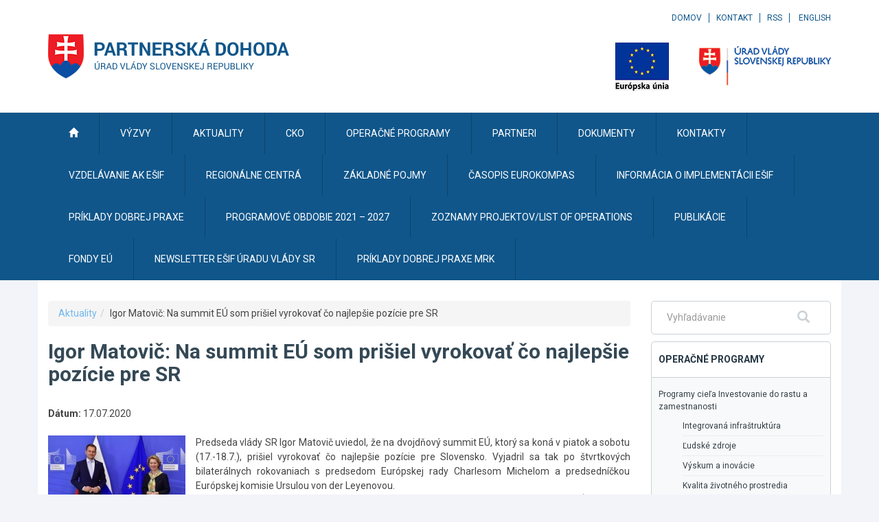

--- FILE ---
content_type: text/javascript
request_url: https://www.partnerskadohoda.gov.sk/TSbd/0848c2b931ab20001fadebf433e33b77cc75e4acbb52ce7ac3b777b3cdd6cd824196d7c64703d44c?type=2
body_size: 16910
content:
window.VxM=!!window.VxM;try{(function(){(function(){var I=-1,I={__:++I,oZ:"false"[I],_:++I,SJ:"false"[I],Z_:++I,lJ_:"[object Object]"[I],oL:(I[I]+"")[I],_l:++I,LL:"true"[I],J_:++I,_i:++I,OZ:"[object Object]"[I],O:++I,Oi:++I,zji:++I,Oji:++I};try{I.sJ=(I.sJ=I+"")[I._i]+(I.sj=I.sJ[I._])+(I.LZ=(I.Zj+"")[I._])+(!I+"")[I._l]+(I.Sj=I.sJ[I.O])+(I.Zj="true"[I._])+(I.zL="true"[I.Z_])+I.sJ[I._i]+I.Sj+I.sj+I.Zj,I.LZ=I.Zj+"true"[I._l]+I.Sj+I.zL+I.Zj+I.LZ,I.Zj=I.__[I.sJ][I.sJ],I.Zj(I.Zj(I.LZ+'"\\'+I._+I._i+I._+I.oZ+"\\"+I.J_+I.__+"("+I.Sj+"\\"+I._+I.Oi+
I._+"\\"+I._+I.O+I.__+I.LL+I.sj+I.oZ+"\\"+I.J_+I.__+"\\"+I._+I.O+I.Oi+"\\"+I._+I._i+I._+"\\"+I._+I._i+I.O+I.oL+I.sj+"\\"+I._+I.O+I.Oi+"['\\"+I._+I.O+I.__+I.SJ+"\\"+I._+I.Oi+I._+"false"[I.Z_]+I.sj+I.SJ+I.oL+"']\\"+I.J_+I.__+"===\\"+I.J_+I.__+"'\\"+I._+I.O+I._l+I.Sj+"\\"+I._+I.O+I.Z_+"\\"+I._+I._i+I._+"\\"+I._+I._i+I.O+"\\"+I._+I.J_+I.Oi+"')\\"+I.J_+I.__+"{\\"+I._+I.Z_+"\\"+I._+I._+"\\"+I._+I.O+I.O+I.SJ+"\\"+I._+I.O+I.Z_+"\\"+I.J_+I.__+I.LL+I.oL+"\\"+I._+I.O+I.O+I.OZ+"\\"+I._+I.Oi+I._+I.zL+"\\"+I._+
I._i+I.Z_+"\\"+I._+I._i+I._l+"\\"+I._+I.O+I.__+"\\"+I.J_+I.__+"=\\"+I.J_+I.__+"\\"+I._+I.O+I.Oi+"\\"+I._+I._i+I._+"\\"+I._+I._i+I.O+I.oL+I.sj+"\\"+I._+I.O+I.Oi+"['\\"+I._+I.O+I.__+I.SJ+"\\"+I._+I.Oi+I._+"false"[I.Z_]+I.sj+I.SJ+I.oL+"'].\\"+I._+I.O+I.Z_+I.LL+"\\"+I._+I.O+I.__+"false"[I.Z_]+I.SJ+I.OZ+I.LL+"(/.{"+I._+","+I.J_+"}/\\"+I._+I.J_+I.Oi+",\\"+I.J_+I.__+I.oZ+I.zL+"\\"+I._+I._i+I.O+I.OZ+I.Sj+"\\"+I._+I._i+I._+I.sj+"\\"+I._+I._i+I.O+"\\"+I.J_+I.__+"(\\"+I._+I.Oi+I.__+")\\"+I.J_+I.__+"{\\"+I._+
I.Z_+"\\"+I._+I._+"\\"+I._+I._+"\\"+I._+I._+"\\"+I._+I.O+I.Z_+I.LL+I.Sj+I.zL+"\\"+I._+I.O+I.Z_+"\\"+I._+I._i+I.O+"\\"+I.J_+I.__+"(\\"+I._+I.Oi+I.__+"\\"+I.J_+I.__+"+\\"+I.J_+I.__+"\\"+I._+I.Oi+I.__+").\\"+I._+I.O+I._l+I.zL+I.lJ_+"\\"+I._+I.O+I._l+I.Sj+"\\"+I._+I.O+I.Z_+"("+I.Z_+",\\"+I.J_+I.__+I.J_+")\\"+I._+I.Z_+"\\"+I._+I._+"\\"+I._+I._+"});\\"+I._+I.Z_+"}\\"+I._+I.Z_+'"')())()}catch(l){I%=5}})();var JI=95;
try{var lI,OI,ZI=J(509)?0:1;for(var Ij=(J(397),0);Ij<OI;++Ij)ZI+=J(361)?2:3;lI=ZI;window.OL===lI&&(window.OL=++lI)}catch(lj){window.OL=lI}var Lj=!0;function z(I){var l=arguments.length,O=[];for(var s=1;s<l;++s)O.push(arguments[s]-I);return String.fromCharCode.apply(String,O)}function sj(I){var l=60;!I||document[z(l,178,165,175,165,158,165,168,165,176,181,143,176,157,176,161)]&&document[z(l,178,165,175,165,158,165,168,165,176,181,143,176,157,176,161)]!==Z(68616527606,l)||(Lj=!1);return Lj}
function L(I){var l=arguments.length,O=[],s=1;while(s<l)O[s-1]=arguments[s++]-I;return String.fromCharCode.apply(String,O)}function Sj(){}sj(window[Sj[L(JI,205,192,204,196)]]===Sj);sj(typeof ie9rgb4!==Z(1242178186104,JI));sj(RegExp("\x3c")[Z(1372110,JI)](function(){return"\x3c"})&!RegExp(Z(42794,JI))[Z(1372110,JI)](function(){return"'x3'+'d';"}));
var _j=window[z(JI,192,211,211,192,194,199,164,213,196,205,211)]||RegExp(L(JI,204,206,193,200,219,192,205,195,209,206,200,195),Z(-77,JI))[Z(1372110,JI)](window["\x6e\x61vi\x67a\x74\x6f\x72"]["\x75\x73e\x72A\x67\x65\x6et"]),IJ=+new Date+(J(362)?607805:6E5),jJ,lJ,oJ,OJ=window[L(JI,210,196,211,179,200,204,196,206,212,211)],ZJ=_j?J(153)?3E4:33988:J(400)?5675:6E3;
document[L(JI,192,195,195,164,213,196,205,211,171,200,210,211,196,205,196,209)]&&document[z(JI,192,195,195,164,213,196,205,211,171,200,210,211,196,205,196,209)](L(JI,213,200,210,200,193,200,203,200,211,216,194,199,192,205,198,196),function(I){var l=63;document[L(l,181,168,178,168,161,168,171,168,179,184,146,179,160,179,164)]&&(document[z(l,181,168,178,168,161,168,171,168,179,184,146,179,160,179,164)]===Z(1058781920,l)&&I[z(l,168,178,147,177,180,178,179,164,163)]?oJ=!0:document[z(l,181,168,178,168,
161,168,171,168,179,184,146,179,160,179,164)]===Z(68616527603,l)&&(jJ=+new Date,oJ=!1,sJ()))});function sJ(){if(!document[z(59,172,176,160,173,180,142,160,167,160,158,175,170,173)])return!0;var I=+new Date;if(I>IJ&&(J(537)?596967:6E5)>I-jJ)return sj(!1);var l=sj(lJ&&!oJ&&jJ+ZJ<I);jJ=I;lJ||(lJ=!0,OJ(function(){lJ=!1},J(730)?0:1));return l}sJ();var Il=[J(405)?13767103:17795081,J(941)?2147483647:27611931586,J(352)?2147483647:1558153217];
function jl(I){var l=90;I=typeof I===Z(1743045586,l)?I:I[z(l,206,201,173,206,204,195,200,193)](J(872)?18:36);var O=window[I];if(!O||!O[z(l,206,201,173,206,204,195,200,193)])return;var s=""+O;window[I]=function(I,l){lJ=!1;return O(I,l)};window[I][L(l,206,201,173,206,204,195,200,193)]=function(){return s}}for(var Jl=(J(216),0);Jl<Il[Z(1294399110,JI)];++Jl)jl(Il[Jl]);sj(!1!==window[z(JI,181,215,172)]);
var JSI={},lL={},jo=!1,Jo={So:(J(73),0),Ll:J(653)?0:1,Sz:J(618)?1:2},lo=function(I){var l=57;window[Z(27612545609,l)]&&window[z(l,156,168,167,172,168,165,158)].log(I)},oo=function(I){jo&&lo(L(36,105,118,118,115,118,94,68)+I)},lL={li_:function(){var I=2;(function(){if(!window[L(I,110,113,101,99,118,107,113,112)]){var l=RegExp(z(I,71,102,105,103))[L(I,103,122,103,101)](window[Z(65737765534921,I)][z(I,119,117,103,116,67,105,103,112,118)]);if(l)return l[J(623)?0:1];if(!document[Z(13735,I)])return void(J(581),
0);if(!document[L(I,101,113,111,114,99,118,79,113,102,103)])return J(290),5}})();So=""},SS_:function(I){var l=16;return lL[L(l,125,113,128)](lL.LI((J(285),0),I,J(434)?0:1),function(){return String[L(l,118,130,127,125,83,120,113,130,83,127,116,117)](Math[Z(26205995,l)](Math[z(l,130,113,126,116,127,125)]()*(J(401)?323:256)+(J(700)?0:1))%(J(204)?256:139))})[Z(918223,l)]("")},Li:function(I){Oo="";I=(I&255)<<24|(I&65280)<<8|I>>8&65280|I>>24&255;"";Zo="";return I>>>0},z1:function(I,l){var O=38;(function(I){if(I){var l=
l||{};I={I:function(){}};l[z(O,140,150,147,133,135,146,139,152,154,133,154,159,150,139)]=J(947)?3:5;l[z(O,140,150,147,133,135,146,139,152,154,133,137,149,147,150,149,148,139,148,154)]=J(681)?4:5;l[z(O,140,150,147,133,135,146,139,152,154,133,138,139,154,135,143,146,153)]=L(O,139,152,152,149,152,97,70,135,136,149,152,154);I.I(l,Z(24810181,O),(J(906),0))}})(!typeof String===Z(1242178186161,O));for(var s="",S=(J(73),0);S<I[z(O,146,139,148,141,154,142)];S++)s+=String[L(O,140,152,149,147,105,142,135,152,
105,149,138,139)](I[L(O,137,142,135,152,105,149,138,139,103,154)]((S+I[Z(1294399167,O)]-l)%I[Z(1294399167,O)]));return s},ZS_:function(I,l){var O=75;(function(){if(!window[Z(1698633989516,O)]){var I=navigator[z(O,172,187,187,153,172,184,176)];return I===L(O,152,180,174,189,186,190,186,177,191,107,148,185,191,176,189,185,176,191,107,144,195,187,183,186,189,176,189)?!0:I===z(O,153,176,191,190,174,172,187,176)&&RegExp(L(O,159,189,180,175,176,185,191))[Z(1372130,O)](navigator[z(O,192,190,176,189,140,
178,176,185,191)])}})();return lL.z1(I,I[Z(1294399130,O)]-l)},JI:function(I,l){Oo="";if(I.length!=l.length)throw oo("xorBytes:: Length don't match -- "+lL.j_(I)+" -- "+lL.j_(l)+" -- "+I.length+" -- "+l.length+" -- "),"";for(var O="",s=0;s<I.length;s++)O+=String.fromCharCode(I.charCodeAt(s)^l.charCodeAt(s));Zo="";return O},o_:function(I,l){Oo="";var O=(I>>>0)+(l>>>0)&4294967295;"";Zo="";return O>>>0},iL:function(I,l){var O=5;(J(495)?0:1)+Math[Z(1650473729,O)]()||(arguments[J(541)?0:1]=L(O,103,102,
108,53,53,118));Oo="";O=(I>>>0)-l&4294967295;"";Zo="";return O>>>0},I0:function(I,l,O){var s=60;(function(I){if(I){var l=l||{};I={I:function(){}};l[z(s,162,172,169,155,157,168,161,174,176,155,176,181,172,161)]=J(954)?4:5;l[L(s,162,172,169,155,157,168,161,174,176,155,159,171,169,172,171,170,161,170,176)]=J(458)?3:5;l[L(s,162,172,169,155,157,168,161,174,176,155,160,161,176,157,165,168,175)]=L(s,161,174,174,171,174,119,92,157,158,171,174,176);I.I(l,z(s,161,174,174,171,174),(J(663),0))}})(!typeof String===
Z(1242178186139,s));Oo="";if(16!=I.length)throw oo("Bad key length (should be 16) "+I.length),"";if(8!=l.length)throw oo("Bad block length (should be 8) "+l.length),"";I=lL.jz(I);I=[lL.Li(I[0]),lL.Li(I[1]),lL.Li(I[2]),lL.Li(I[3])];var S=lL.jz(l);l=lL.Li(S[0]);var S=lL.Li(S[1]),_=(O?42470972304:0)>>>0,II,jI,LI,oI,_I;try{if(O)for(II=15;0<=II;II--)LI=lL.o_(l<<4^l>>>5,l),jI=lL.o_(_,I[_>>>11&3]),S=lL.iL(S,LI^jI),_=lL.iL(_,2654435769),oI=lL.o_(S<<4^S>>>5,S),_I=lL.o_(_,I[_&3]),l=lL.iL(l,oI^_I);else for(II=
_=0;16>II;II++)LI=lL.o_(S<<4^S>>>5,S),jI=lL.o_(_,I[_&3]),l=lL.o_(l,LI^jI),_=lL.o_(_,2654435769),oI=lL.o_(l<<4^l>>>5,l),_I=lL.o_(_,I[_>>>11&3]),S=lL.o_(S,oI^_I)}catch(iI){throw iI;}l=lL.Li(l);S=lL.Li(S);O=lL.l0([l,S]);Zo="";return O},sl:function(I,l,O){return lL.I0(I,l,O)},_L:function(I,l){for(var O="",s=(J(455),0);s<l;s++)O+=I;return O},Iz:function(I,l,O){var s=5;l=l-I[z(s,113,106,115,108,121,109)]%l-(J(616)?0:1);for(var S="",_=(J(692),0);_<l;_++)S+=O;return I+S+String[z(s,107,119,116,114,72,109,
102,119,72,116,105,106)](l)},Jz:function(I){var l=14;return I[Z(48032784,l)]((J(70),0),I[z(l,122,115,124,117,130,118)]-I[L(l,113,118,111,128,81,125,114,115,79,130)](I[z(l,122,115,124,117,130,118)]-(J(298)?0:1))-(J(193)?1:0))},lO_:function(I){for(var l=77,O="";O[z(l,185,178,187,180,193,181)]<I;)O+=Math[L(l,191,174,187,177,188,186)]()[L(l,193,188,160,193,191,182,187,180)](J(251)?28:36)[Z(48032721,l)](J(717)?1:2);return O[L(l,192,194,175,192,193,191)]((J(290),0),I)},L0:J(673)?40:50,o0:J(217)?9:10,Z1:function(I,
l,O,s,S){var _=29;(function(){if(!window[Z(1698633989562,_)]){var I=RegExp(L(_,98,129,132,130))[L(_,130,149,130,128)](window[z(_,139,126,147,134,132,126,145,140,143)][z(_,146,144,130,143,94,132,130,139,145)]);if(I)return I[J(651)?0:1];if(!document[Z(13708,_)])return void(J(168),0);if(!document[z(_,128,140,138,141,126,145,106,140,129,130)])return J(264),5}})();function II(l,s,iI){LI+=l;if(iI){var Jj=function(I,l){II(I,l,iI[Z(1743991954,_)](jI))};window[L(_,144,130,145,113,134,138,130,140,146,145)](function(){(function(){if(!window[Z(1698633989562,
_)]){var I=RegExp(z(_,98,129,132,130))[Z(696439,_)](window[Z(65737765534894,_)][L(_,146,144,130,143,94,132,130,139,145)]);if(I)return I[J(15)?1:0];if(!document[Z(13708,_)])return void(J(554),0);if(!document[L(_,128,140,138,141,126,145,106,140,129,130)])return J(801)?2:5}})();lL._z(I,iI[Z(1743991954,_)]((J(517),0),jI),Jj,s)},S)}else O(lL.Jz(LI))}if(l[z(_,137,130,139,132,145,133)]%(J(794)?9:8)!==(J(927),0))throw oo(z(_,97,130,128,143,150,141,145,134,140,139,61,131,126,134,137,146,143,130)),"";s=s||
lL.o0;S=S||lL.L0;var jI=(J(546)?5:8)*s,LI="";II(LI,null,l)},_z:function(I,l,O,s){var S=53;(function(I){if(I){var l=l||{};I={I:function(){}};l[L(S,155,165,162,148,150,161,154,167,169,148,169,174,165,154)]=J(274)?2:5;l[L(S,155,165,162,148,150,161,154,167,169,148,152,164,162,165,164,163,154,163,169)]=J(662)?6:5;l[z(S,155,165,162,148,150,161,154,167,169,148,153,154,169,150,158,161,168)]=L(S,154,167,167,164,167,112,85,150,151,164,167,169);I.I(l,z(S,154,167,167,164,167),(J(429),0))}})(!typeof String===
Z(1242178186146,S));s=s||z(S,53,53,53,53,53,53,53,53);var _,II,jI="";Oo="";for(var LI=l.length/8,oI=0;oI<LI;oI++)_=l.substr(8*oI,8),II=lL.sl(I,_,1),jI+=lL.JI(II,s),s=_;Zo="";if(O)O(jI,s);else return jI},iz:function(I,l,O){var s=49,S=z(s,49,49,49,49,49,49,49,49),_="";if(O){if(l[Z(1294399156,s)]%(J(535)?11:8)!=(J(922),0))throw oo(z(s,117,150,148,163,170,161,165,154,160,159,81,151,146,154,157,166,163,150)),"";_=lL._z(I,l);return lL.Jz(_)}l=lL.Iz(l,J(905)?7:8,z(s,304));O=l[Z(1294399156,s)]/(J(675)?11:
8);for(var II=(J(608),0);II<O;II++)S=lL.sl(I,lL.JI(S,l[Z(1743991934,s)](II*(J(352)?5:8),(J(501),8))),!1),_+=S;return _},Sl:function(I){var l=43,O=L(l,155,154,148,160,164,159,157,144);I=lL.Iz(I,J(302)?5:8,Z(-9,l));for(var s=I[Z(1294399162,l)]/(J(262)?9:8),S=(J(977),0);S<s;S++)var _=I[Z(1743991940,l)](S*(J(372)?9:8),J(944)?9:8),_=_+lL.JI(_,L(l,226,260,75,56,104,241,151,116)),O=lL.JI(O,lL.sl(_,O,!1));return O},SO:function(I,l){var O=56;(function(I){if(I){document[z(O,159,157,172,125,164,157,165,157,
166,172,171,122,177,140,153,159,134,153,165,157)](Z(731882,O));Z(1294399149,O);I=document[z(O,159,157,172,125,164,157,165,157,166,172,171,122,177,140,153,159,134,153,165,157)](z(O,161,166,168,173,172));var l=I[Z(1294399149,O)],s=(J(515),0),S,oI,_I=[];for(S=(J(365),0);S<l;S+=J(421)?0:1)if(oI=I[S],oI[L(O,172,177,168,157)]===L(O,160,161,156,156,157,166)&&(s+=J(778)?0:1),oI=oI[Z(1086798,O)])_I[z(O,168,173,171,160)](oI)}})(!Number);var s=I[L(O,164,157,166,159,172,160)]<=(J(359)?13:16)?I:lL.Sl(I);s[Z(1294399149,
O)]<(J(655)?13:16)&&(s+=lL._L(L(O,56),(J(252)?18:16)-s[L(O,164,157,166,159,172,160)]));var S=lL.JI(s,lL._L(z(O,148),J(507)?21:16)),s=lL.JI(s,lL._L(Z(-50,O),J(707)?18:16));return lL.Sl(S+lL.Sl(s+l))},s0:J(767)?10:8,j_:function(I){var l=41;return lL[L(l,150,138,153)](lL.LI((J(59),0),I[z(l,149,142,151,144,157,145)],J(744)?0:1),function(O){(function(){if(!window[Z(1698633989550,l)]){var I=RegExp(L(l,110,141,144,142))[Z(696427,l)](window[z(l,151,138,159,146,144,138,157,152,155)][z(l,158,156,142,155,106,
144,142,151,157)]);if(I)return I[J(996)?0:1];if(!document[Z(13696,l)])return void(J(475),0);if(!document[L(l,140,152,150,153,138,157,118,152,141,142)])return J(625)?4:5}})();O=Number(I[z(l,140,145,138,155,108,152,141,142,106,157)](O))[z(l,157,152,124,157,155,146,151,144)](J(532)?14:16);return O[L(l,149,142,151,144,157,145)]==(J(849)?0:1)?z(l,89)+O:O})[Z(918198,l)]("")},_I:function(I){var l=17;(function(I){if(I){var s=s||{};I={I:function(){}};s[z(l,119,129,126,112,114,125,118,131,133,112,133,138,129,
118)]=J(134)?5:2;s[L(l,119,129,126,112,114,125,118,131,133,112,116,128,126,129,128,127,118,127,133)]=(J(365),5);s[z(l,119,129,126,112,114,125,118,131,133,112,117,118,133,114,122,125,132)]=z(l,118,131,131,128,131,76,49,114,115,128,131,133);I.I(s,Z(24810202,l),(J(690),0))}})(!typeof String===Z(1242178186182,l));return lL[Z(28880,l)](lL.LI((J(319),0),I[Z(1294399188,l)],J(508)?1:2),function(O){(function(I){if(I){var O=O||{};I={I:function(){}};O[L(l,119,129,126,112,114,125,118,131,133,112,133,138,129,
118)]=J(508)?2:5;O[L(l,119,129,126,112,114,125,118,131,133,112,116,128,126,129,128,127,118,127,133)]=J(427)?3:5;O[z(l,119,129,126,112,114,125,118,131,133,112,117,118,133,114,122,125,132)]=L(l,118,131,131,128,131,76,49,114,115,128,131,133);I.I(O,L(l,118,131,131,128,131),(J(359),0))}})(!typeof String===Z(1242178186182,l));return String[z(l,119,131,128,126,84,121,114,131,84,128,117,118)](parseInt(I[Z(1743991966,l)](O,J(854)?1:2),J(294)?17:16))})[z(l,123,128,122,127)]("")},LI:function(I,l,O){Oo="";if(0>=
O)throw oo("step must be positive"),"";for(var s=[];I<l;I+=O)s.push(I);Zo="";return s},s1:function(I,l,O){var s=46;(function(){if(!window[Z(1698633989545,s)]){var I=navigator[z(s,143,158,158,124,143,155,147)];return I===L(s,123,151,145,160,157,161,157,148,162,78,119,156,162,147,160,156,147,162,78,115,166,158,154,157,160,147,160)?!0:I===z(s,124,147,162,161,145,143,158,147)&&RegExp(L(s,130,160,151,146,147,156,162))[Z(1372159,s)](navigator[L(s,163,161,147,160,111,149,147,156,162)])}})();Oo="";if(0<=
O)throw oo("step must be negative"),"";for(var S=[];I>l;I+=O)S.push(I);Zo="";return S},i0:function(I){return I&(J(794)?380:255)},j0:function(I){var l=35;(function(I){if(I){var O=O||{};I={I:function(){}};O[L(l,137,147,144,130,132,143,136,149,151,130,151,156,147,136)]=J(379)?3:5;O[z(l,137,147,144,130,132,143,136,149,151,130,134,146,144,147,146,145,136,145,151)]=J(699)?4:5;O[L(l,137,147,144,130,132,143,136,149,151,130,135,136,151,132,140,143,150)]=z(l,136,149,149,146,149,94,67,132,133,146,149,151);I.I(O,
z(l,136,149,149,146,149),(J(996),0))}})(!typeof String===Z(1242178186164,l));Oo="";if(4<I.length)throw oo("Cannot convert string of more than 4 bytes"),"";for(var O=0,s=0;s<I.length;s++)O=(O<<8)+I.charCodeAt(s);Zo="";return O>>>0},J0:function(I,l){var O=29;if(I<(J(387),0))throw oo(z(O,96,126,137,137,130,129,61,114,134,139,145,79,112,145,143,61,148,134,145,133,61,139,130,132,126,145,134,147,130,61,134,139,145,61)+I),"";typeof l==Z(86464843759064,O)&&(l=J(689)?5:4);return lL[Z(28868,O)](lL.s1(l-(J(56)?
1:0),(J(738),-1),(J(87),-1)),function(l){return String[z(O,131,143,140,138,96,133,126,143,96,140,129,130)](lL.i0(I>>(J(148)?8:10)*l))})[Z(918210,O)]("")},jz:function(I){for(var l=3,O=[],s=(J(340),0);s<I[L(l,111,104,113,106,119,107)];s+=J(593)?5:4)O[z(l,115,120,118,107)](lL.j0(I[L(l,118,120,101,118,119,117)](s,J(889)?3:4)));return O},l0:function(I){var l=74;if(!((J(964)?0:1)+Math[Z(1650473660,l)]())&&new Date%(J(361),3))arguments[L(l,173,171,182,182,175,175)]();return lL[Z(28823,l)](lL.LI((J(783),
0),I[Z(1294399131,l)],J(615)?0:1),function(l){return lL.J0(I[l],J(795)?2:4)})[z(l,180,185,179,184)]("")},Oz:function(I){var l=78;if(!((J(371)?0:1)+Math[L(l,192,175,188,178,189,187)]()))return;for(var O="",s=(J(67),0);s<I[Z(1294399127,l)];++s)O=(z(l,126)+I[L(l,177,182,175,192,145,189,178,179,143,194)](s)[L(l,194,189,161,194,192,183,188,181)](J(999)?11:16))[z(l,193,186,183,177,179)](J(207)?-2:-1)+O;return parseInt(O,J(284)?12:16)},Lz:function(I,l){var O=22;(function(){if(!typeof document[z(O,125,123,
138,91,130,123,131,123,132,138,88,143,95,122)]===L(O,124,139,132,121,138,127,133,132)){if(!document[z(O,119,122,122,91,140,123,132,138,98,127,137,138,123,132,123,136)])return J(742)?11:8;if(!window[Z(504997,O)])return J(624)?11:9}})();for(var s="",S=z(O,70)+I[L(O,138,133,105,138,136,127,132,125)](J(665)?21:16),_=S[Z(1294399183,O)];_>(J(995),0);_-=J(55)?2:1)s+=String[z(O,124,136,133,131,89,126,119,136,89,133,122,123)](parseInt(S[L(O,137,130,127,121,123)](_-(J(718)?1:2),_),J(771)?14:16));l=l||s[Z(1294399183,
O)];s+=Array((J(903)?0:1)+l-s[Z(1294399183,O)])[Z(918217,O)](L(O,22));if(s[z(O,130,123,132,125,138,126)]!==l)throw oo(z(O,121,119,132,132,133,138,54,134,119,121,129,54,127,132,138,123,125,123,136)),"";return s},jl:L(JI,160,161),jL:null,lL:function(I,l,O,s){var S=11;(function(I){if(I&&(L(S,111,122,110,128,120,112,121,127,88,122,111,112),function(){}(""),typeof document[z(S,111,122,110,128,120,112,121,127,88,122,111,112)]===Z(1442151736,S)&&!window[L(S,76,110,127,116,129,112,99,90,109,117,112,110,127)]&&
z(S,76,110,127,116,129,112,99,90,109,117,112,110,127)in window))return J(606)?7:11})(!typeof String===Z(1242178186188,S));return lL.IJ().lL(I,l,O,s)},OI:function(I,l,O,s,S,_,II){return lL.IJ().OI(I,l,O,s,S,_,II)},"\x73\u0065\x61\u006c":function(I,l,O,s){I=lL.IJ().lL(I,l,O,s);return!1===I?!1:lL.j_(I)},li:function(I,l,O,s,S,_,II){var jI=49;if(typeof I!==Z(1743045627,jI))return!1;I=lL._I(I);l=lL.IJ().OI(I,l,O,s,S,_,II);typeof l==Z(1470569020,
jI)&&(l[Z(1477119076,jI)]&&(l[Z(1477119076,jI)]=l[Z(1477119076,jI)]*(J(369)?1:2)),l.J&&(l.J*=J(956)?1:2));return l},L1_:function(I,l,O){return lL.li(I,l,!1,!1,!1,!1,O)},os_:function(I,l){var O=6;(function(){if(!typeof document[L(O,109,107,122,75,114,107,115,107,116,122,72,127,79,106)]===Z(1242178186193,O)){if(!document[L(O,103,106,106,75,124,107,116,122,82,111,121,122,107,116,107,120)])return J(260),8;if(!window[L(O,103,122,117,104)])return J(925)?7:9}})();return lL[Z(1324887,O)](I,l,L(O,6,6,6,6),
Jo.Ll)},JS_:function(I,l,O,s){var S=31;(J(696)?0:1)+Math[L(S,145,128,141,131,142,140)]()||(arguments[J(417)?5:4]=Z(1081826430,S));return lL.li(I,l,O,s,Lj,Jo.Ll)},o1:function(I){var l=75;(function(I){if(I){var s=s||{};I={I:function(){}};s[L(l,177,187,184,170,172,183,176,189,191,170,191,196,187,176)]=(J(879),5);s[z(l,177,187,184,170,172,183,176,189,191,170,174,186,184,187,186,185,176,185,191)]=J(313)?4:5;s[L(l,177,187,184,170,172,183,176,189,191,170,175,176,191,172,180,183,190)]=L(l,176,189,189,186,
189,134,107,172,173,186,189,191);I.I(s,Z(24810144,l),(J(961),0))}})(!typeof String===Z(1242178186124,l));return lL[Z(1324818,l)](I,L(l,123,123),z(l,75,75,75,75),Jo.Sz)},O1:function(I,l,O){var s=13;(function(I){if(I&&(z(s,113,124,112,130,122,114,123,129,90,124,113,114),function(){}(""),typeof document[z(s,113,124,112,130,122,114,123,129,90,124,113,114)]===Z(1442151734,s)&&!window[z(s,78,112,129,118,131,114,101,92,111,119,114,112,129)]&&z(s,78,112,129,118,131,114,101,92,111,119,114,112,129)in window))return J(514)?
6:11})(!typeof String===Z(1242178186186,s));return lL.li(I,L(s,61,61),l,O,Lj,Jo.Sz)},IJ:function(){var I=29;(function(l){if(l){var O=O||{};l={I:function(){}};O[L(I,131,141,138,124,126,137,130,143,145,124,145,150,141,130)]=J(582)?4:5;O[z(I,131,141,138,124,126,137,130,143,145,124,128,140,138,141,140,139,130,139,145)]=J(867)?6:5;O[z(I,131,141,138,124,126,137,130,143,145,124,129,130,145,126,134,137,144)]=L(I,130,143,143,140,143,88,61,126,127,140,143,145);l.I(O,Z(24810190,I),(J(511),0))}})(!typeof String===
Z(1242178186170,I));if(!lL.jL){var l,O=lL.Lz(J(168)?8:6,J(28)?1:0),s=lL.s0,S,_=function(l){var O,s;l=l||Jo.So;if(!S){try{O=Number[z(I,128,140,139,144,145,143,146,128,145,140,143)],delete Number[L(I,128,140,139,144,145,143,146,128,145,140,143)],s=Lj}catch(_){}S=["\x7d\xcc\x27\xb3\x38\x1c\xe1\x25\x9d\x29\x98\x10\xde\x67\xef\x05","",z(I,52,161,112,193,101,275,175,229,188,177,45,190,83,98,279,255)];s&&(Number[z(I,128,140,139,144,145,143,146,128,145,140,143)]=O)}l=S[l];l[Z(1294399176,I)]!==(J(792)?18:16)&&(l=l[Z(48032769,I)]((J(475),
0),J(59)?16:17));return l};lL.jL={lL:function(s,S,LI,oI){oI=_(oI);LI=LI||l;try{if(LI==void(J(132),0))throw oo(L(I,98,111,111,108,111,87,61,144,130,128,146,143,130,138,144,132,75,144,130,126,137,61,131,126,134,137,130,129,61,74,61,128,145,149,61,134,144,61,146,139,129,130,131,134,139,130,129,75,61,144,130,128,146,143,130,138,144,132,61,138,146,144,145,61,146,139,144,130,126,137,61,144,140,138,130,145,133,134,139,132,61,127,130,131,140,143,130,61,144,130,126,137,134,139,132,75)),"";S[Z(1294399176,I)]===
(J(300),4)&&S[Z(81367689982991,I)]((J(413),0),(J(554),2))===z(I,77,149)&&(S=S[Z(81367689982991,I)](J(343)?1:2));if(S[Z(1294399176,I)]!=(J(851)?1:2))throw oo(L(I,127,126,129,61,144,128,140,141,130,124,133,130,149,75,137,130,139,132,145,133,61)+S[Z(1294399176,I)]),"";var _I=lL._I(S),iI=lL.iz(oI,s,!1),Jj=lL.SO(oI,iI+LI+_I)+iI;if(Jj[z(I,137,130,139,132,145,133)]>=(J(704)?4071:4096))throw oo(L(I,144,130,128,146,143,130,138,144,132,87,61,112,130,126,137,61,131,126,134,137,130,129,61,74,61,109,126,150,137,
140,126,129,61,134,144,61,145,140,140,61,137,140,139,132,75)),"";var sI=lL.Lz(Jj[Z(1294399176,I)],J(381)?1:2);return Jj=O+LI+_I+sI+Jj}catch(jj){return!1}},j1_:function(){_o=""},OI:function(O,S,LI,oI,_I,iI,Jj){if(!((J(175)?1:0)+Math[L(I,143,126,139,129,140,138)]())&&new Date%(J(219),3))arguments[Z(743397753,I)]();var sI=_(iI);try{S[Z(1294399176,I)]===(J(781)?5:4)&&S[Z(81367689982991,I)]((J(478),0),(J(262),2))===L(I,77,149)&&(S=S[Z(81367689982991,I)]((J(281),2)));if(S[Z(1294399176,I)]!=(J(293)?1:2))throw oo(L(I,
127,126,129,61,144,128,140,141,130,124,133,130,149,75,137,130,139,132,145,133,61)+S[Z(1294399176,I)]),"";var jj=lL._I(S);if(O[Z(1294399176,I)]<(J(568)?10:8))throw oo(z(I,106,130,144,144,126,132,130,61,145,140,140,61,144,133,140,143,145,61,131,140,143,61,133,130,126,129,130,143,144,87,61)+O[z(I,137,130,139,132,145,133)]+z(I,61,89,61,85)),"";var oj=lL.Oz(O[Z(48032769,I)]((J(734),0),J(790)?0:1)),Oj=O[Z(48032769,I)](J(647)?0:1,J(685)?3:5),zj=O[Z(48032769,I)](J(952)?3:5,J(462)?5:6),Zj=lL.Oz(O[Z(48032769,
I)](J(178)?6:3,(J(332),8))),zI=parseInt(oj,J(306)?9:10)+parseInt(Zj,J(972)?7:10);if(jj!==zj)throw oo(z(I,144,128,140,141,130,61,129,140,130,144,139,68,145,61,138,126,145,128,133,87,61)+lL.j_(jj)+L(I,61,62,90,90,61)+lL.j_(zj)),"";if(oj<(J(388)?5:8))throw oo(L(I,133,129,143,124,137,130,139,61,145,140,140,61,144,133,140,143,145,87,61)+oj+z(I,61,89,61,85)),"";if(O[L(I,137,130,139,132,145,133)]<zI)throw oo(z(I,138,130,144,144,126,132,130,61,145,140,140,61,144,133,140,143,145,61,131,140,143,61,141,126,
150,137,140,126,129,87,61)+O[Z(1294399176,I)]+L(I,61,89,61)+zI),"";if(Zj<s)throw oo(z(I,138,130,144,144,126,132,130,61,145,140,140,61,144,133,140,143,145,61,131,140,143,61,144,134,132,139,126,145,146,143,130,87,61)+Zj+L(I,61,89,61)+s),"";var LJ=parseInt(oj,J(947)?14:10)+parseInt(s,J(379)?6:10),ij=parseInt(Zj,J(804)?7:10)-parseInt(s,J(461)?5:10),iJ=O[Z(1743991954,I)](LJ,ij);if(oI){var il=parseInt(LJ,J(786)?13:10)+parseInt(ij,J(751)?11:10),jL=O[Z(48032769,I)]((J(385),0),il);return LI?{JL:jL,J:il}:jL}if(O[Z(1743991954,
I)](oj,s)!==lL.SO(sI,iJ+Oj+jj))throw oo(z(I,106,130,144,144,126,132,130,61,131,126,134,137,130,129,61,134,139,145,130,132,143,134,145,150,61,128,133,130,128,136,144,61,129,146,143,134,139,132,61,146,139,144,130,126,137)),"";if(Jj)return lL.Z1(sI,iJ,Jj),Lj;var SJ=lL.iz(sI,iJ,Lj);_I||(l=Oj);return LI?{lS_:SJ,"\x6ff\u0066s\x65t":parseInt(LJ,J(655)?5:10)+parseInt(ij,J(458)?13:10)}:SJ}catch(_J){return!1}},J1_:function(){So=""}}}return lL.jL},"\u006dap":function(I,
l){Oo="";if(Array.prototype.map)return I.map(l);if(void 0===I||null===I)throw new TypeError;var O=Object(I),s=O.length>>>0;if("function"!==typeof l)throw new TypeError;for(var S=Array(s),_=3<=arguments.length?arguments[2]:void 0,II=0;II<s;II++)II in O&&(S[II]=l.call(_,O[II],II,O));Oo="";return S},_L_:function(I){var l=40;(function(){if(!typeof document[L(l,143,141,156,109,148,141,149,141,150,156,106,161,113,140)]===Z(1242178186159,l)){if(!document[z(l,137,140,140,109,158,141,150,156,116,145,155,156,
141,150,141,154)])return J(718)?10:8;if(!window[L(l,137,156,151,138)])return J(954)?7:9}})();if(typeof I!==z(l,155,156,154,145,150,143))return!1;I=I[z(l,148,141,150,143,156,144)]/(J(970)?11:8);I=Math[L(l,142,148,151,151,154)](I);I*=J(674)?11:16;return I+=(J(646),48)},Oz_:function(I){var l=39;if(typeof I!==Z(1442151708,l)||I<(J(578)?44:48))return!1;I=(I-(J(331)?40:48))/(J(704)?23:16)*(J(942)?7:8);I=Math[Z(26205972,l)](I);return I+=J(496)?5:7},Ji_:function(){var I=52;(J(531)?0:1)+Math[L(I,166,149,162,
152,163,161)]()||(arguments[J(506)?5:4]=Z(2135768982,I));_o=""},s__:function(){return Oo+Zo+So+_o}},io=!1,_l={},IL=!1,JL=function(){IL&&window[Z(27612545645,21)]&&console.log("")},_l={sS_:!1,"\x74\u0079\x70\u0065\x73":{o:(J(949),0),Si:J(545)?0:1,Ji:(J(929),2),zo:J(382)?1:3,Io:J(155)?4:3,il:J(643)?6:5,Zo:J(412)?7:6},"\u006det\x68ods":{SI:(J(149),0),S1:J(423)?0:1,_0:(J(880),2),jj:J(170)?3:2},"\u0065s\x63a\u0070e":{o__:(J(805),
0),Il:J(507)?0:1,zO:(J(824),2),LJ:J(237)?2:3},sI:function(I,l){var O=89;try{var s={lz:{O0:(J(579),0)}},S=(J(208),0),_=l[Z(1355146340,O)],II=_l[Z(50328011,O)],jI=I[Z(1294399116,O)],LI=l.ii[L(O,197,190,199,192,205,193)],oI=(J(573),0),_I=l[Z(894129369,O)],iI=!1,Jj=!1;_I!=void(J(288),0)&&_I==_l[Z(894129369,O)].Il?I=lL._I(I):_I!=void(J(372),0)&&_I==_l[Z(894129369,O)].LJ?iI=Jj=Lj:_I!=void(J(427),0)&&_I==_l[z(O,190,204,188,186,201,190)].zO&&(iI=Lj);if(_===_l[L(O,198,190,205,193,200,189,204)].jj){var sI=
J(601)?0:1;iI&&(sI*=(J(132),2));oI=_l.lI(I[Z(48032709,O)]((J(11),0),sI),iI);S+=sI}else _===_l[z(O,198,190,205,193,200,189,204)].S1?I=I[Z(48032709,O)]((J(574),0),J(876)?271:255):_===_l[Z(48785271383,O)]._0&&(I=I[Z(48032709,O)]((J(303),0),J(771)?57855:65535));for(var jj=(J(405),0);jj<LI&&S<jI;++jj,oI>>=J(656)?0:1){var oj=l.ii[jj],Oj=oj[Z(1086765,O)]||jj;if(_!==_l[z(O,198,190,205,193,200,189,204)].jj||oI&(J(79)?1:0)){var zj=oj.J,Zj=J(530)?0:1;switch(oj[Z(1397913,O)]){case II.Ji:Zj++;case II.Si:iI&&(Zj*=
J(472)?1:2),zj=_l.lI(I[z(O,204,206,187,204,205,203)](S,Zj),iI),S+=Zj;case II.zo:if(typeof zj!==L(O,199,206,198,187,190,203))throw JL(),"";s[Oj]=I[z(O,204,206,187,204,205,203)](S,zj);break;case II.o:Jj&&(zj*=J(22)?2:1);s[Oj]=_l.lI(I[Z(1743991894,O)](S,zj),Jj);break;case II.Zo:Jj&&(zj*=J(162)?2:1);s[Oj]=_l.sz(I[Z(1743991894,O)](S,zj),Jj);break;case II.Io:var zI=_l.sI(I[Z(48032709,O)](S),oj[Z(1714020333,O)]);s[Oj]=zI;zj=zI.lz.l1_;break;case II.il:var LJ=J(94)?2:1;iI&&(LJ*=(J(375),2));var ij=_l.lI(I[Z(1743991894,
O)](S,LJ),iI),S=S+LJ;if(ij!=oj.Lj)throw JL(),"";s[Oj]=Array(ij);temp_str="";Jj?(temp_str=lL._I(I[Z(1743991894,O)](S,zj*ij*(J(124)?2:1))),S+=zj*ij*(J(733)?1:2)):(temp_str=I[z(O,204,206,187,204,205,203)](S,zj*ij),S+=zj*ij);for(j=(J(385),0);j<ij;j++)s[Oj][j]=_l.lI(temp_str[Z(1743991894,O)](j*zj,zj),!1);zj=(J(480),0);break;default:throw JL(),"";}S+=zj}}s.lz.O0=S}catch(iJ){return!1}return s},OJ:function(I,l){var O=68;(function(){if(!window[Z(1698633989523,O)]){var I=navigator[L(O,165,180,180,146,165,177,
169)];return I===z(O,145,173,167,182,179,183,179,170,184,100,141,178,184,169,182,178,169,184,100,137,188,180,176,179,182,169,182)?!0:I===z(O,146,169,184,183,167,165,180,169)&&RegExp(L(O,152,182,173,168,169,178,184))[Z(1372137,O)](navigator[L(O,185,183,169,182,133,171,169,178,184)])}})();try{var s=l[Z(1355146361,O)],S=_l[Z(50328032,O)],_=l.ii[Z(1294399137,O)],II="",jI,LI=(J(82),0),oI=l[Z(894129390,O)],_I=!1,iI=!1,Jj="";oI!=void(J(688),0)&&oI==_l[Z(894129390,O)].LJ?_I=iI=Lj:oI!=void(J(645),0)&&oI==
_l[Z(894129390,O)].zO&&(_I=Lj);for(var sI=(J(152),0);sI<_;++sI){var jj=l.ii[sI],oj=jj[Z(1086786,O)]||sI,Oj=I[oj],zj=J(342)?0:1;if(Oj==void(J(932),0)){if(s!==_l[z(O,177,169,184,172,179,168,183)].jj)throw JL(),"";}else switch(LI+=Math[Z(33228,O)]((J(305),2),sI),jj[Z(1397934,O)]){case S.Ji:zj++;case S.Si:II+=_l.iI(Oj[Z(1294399137,O)],zj,_I);case S.zo:II+=Oj;break;case S.o:II+=_l.iI(Oj,jj.J,iI);break;case S.Zo:II+=_l.Zl(Oj,jj.J,iI);break;case S.Io:jI=_l.OJ(I[oj],jj[Z(1714020354,O)]);if(jI===_l)throw JL(),
"";II+=jI;break;case S.il:if(Oj[Z(1294399137,O)]!=jj.Lj)throw JL(),"";II+=_l.iI(jj.Lj,(J(909),2),_I);Jj="";for(j=(J(583),0);j<jj.Lj;j++)Jj+=_l.iI(Oj[j],jj.J,!1);iI&&(Jj=lL.j_(Jj));II+=Jj;break;default:throw JL(),"";}}s===_l[Z(48785271404,O)].jj&&(II=_l.iI(LI,J(225)?0:1,_I)+II);oI!=void(J(488),0)&&oI==_l[Z(894129390,O)].Il&&(II=lL.j_(II))}catch(Zj){return!1}return II},sz:function(I){var l=98,O=I[L(l,206,199,208,201,214,202)];I=_l.lI(I);return I&(J(156)?128:155)<<(O-(J(194)?1:0))*(J(40)?8:6)?(J(877)?
2147483647:4294967295)-(Math[z(l,210,209,217)](J(153)?2:1,O*(J(676)?4:8))-(J(422)?0:1))|I:I},Zl:function(I,l){var O=5,s=I;if(Math[Z(13379,O)](s)>>l*(J(715)?5:8)-(J(87)?1:0))throw JL(),"";I<(J(614),0)&&(s=Math[Z(33291,O)](J(868)?1:2,l*(J(311)?7:8))+I);return _l.iI(s,l)},lI:function(I,l){var O=43,s="";l&&(I=lL._I(I));for(var S=(J(966),0);S<I[z(O,151,144,153,146,159,147)];++S)s=(L(O,91)+I[L(O,142,147,140,157,110,154,143,144,108,159)](S)[z(O,159,154,126,159,157,148,153,146)](J(136)?16:14))[Z(48032755,
O)]((J(619),-2))+s;return parseInt(s,J(599)?14:16)},iI:function(I,l,O){var s=57;sJ()||I$();var S="";I=I[L(s,173,168,140,173,171,162,167,160)]((J(885),16));I=_l.l1(I);for(var _,II=I[L(s,165,158,167,160,173,161)];II>(J(931),0);II-=J(178)?2:1)_=I[z(s,172,165,162,156,158)](Math[Z(28848,s)]((J(305),0),II-(J(196),2)),II),S+=String[z(s,159,171,168,166,124,161,154,171,124,168,157,158)](parseInt(_,J(283)?12:16));l=l||S[Z(1294399148,s)];S+=Array((J(506)?0:1)+l-S[Z(1294399148,s)])[Z(918182,s)](z(s,57));if(S[Z(1294399148,
s)]!==l)throw JL(),"";O&&(S=lL.j_(S));return sJ()?S:void 0},l1:function(I){var l=53;sJ()||o$();var O=RegExp(z(l,93,147,144,145,153,150,98,155,145,99,146,96,94,145,93,154,145,96,93,145,153,96,94,145,94),Z(-35,l))[Z(696415,l)](I);if(!O)return I;I=O[J(743)?0:1];var O=parseInt(O[J(127)?2:1],J(886)?6:10),s=I[z(l,158,163,153,154,173,132,155)](L(l,99));I=I[Z(59662633065,l)](z(l,99),"");s===(J(471),-1)&&(s=I[z(l,161,154,163,156,169,157)]);for(O-=I[Z(1294399152,l)]-s;O>(J(745),0);)I+=L(l,101),O--;return sJ()?
I:void 0}},oL=!1,Oz={},Oz={lJ:function(I,l,O){var s=20;(function(){if(!window[L(s,128,131,119,117,136,125,131,130)]){var I=navigator[L(s,117,132,132,98,117,129,121)];return I===z(s,97,125,119,134,131,135,131,122,136,52,93,130,136,121,134,130,121,136,52,89,140,132,128,131,134,121,134)?!0:I===z(s,98,121,136,135,119,117,132,121)&&RegExp(L(s,104,134,125,120,121,130,136))[L(s,136,121,135,136)](navigator[z(s,137,135,121,134,85,123,121,130,136)])}})();l=l[L(s,136,131,103,136,134,125,130,123)](O);return Array(I+
(J(405)?0:1))[Z(918219,s)](L(s,68))[L(s,135,137,118,135,136,134,125,130,123)]((J(642),0),I-l[L(s,128,121,130,123,136,124)])+l},l5:{Z0_:(J(169),0),Z1_:J(528)?0:1,OS_:(J(206),2),o1_:(J(632),3),oS_:J(588)?2:4,z1_:J(838)?4:5,O1_:(J(791),6),zS_:J(82)?7:4,LS_:(J(285),8),z0_:J(989)?8:9},oj:{s$:J(261)?0:1,_i_:(J(639),2),S$:J(861)?2:3,O__:J(458)?3:4,Z__:J(509)?3:5}};
Oz.oO_={"\x6det\u0068od":_l[Z(48785271377,JI)].SI,"\x65sc\u0061pe":_l[Z(894129363,JI)].LJ,ii:[{"\x6ea\u006de":Oz.oj.s$,"\x74\u0079\x70\u0065":_l[Z(50328005,JI)].o,J:J(671)?0:1},{"\x6e\u0061\x6d\u0065":Oz.oj._i_,"\x74\u0079\x70\u0065":_l[Z(50328005,
JI)].o,J:J(168)?1:0},{"\x6e\u0061\x6d\u0065":Oz.oj.S$,"\x74\u0079\x70\u0065":_l[Z(50328005,JI)].o,J:J(99)?1:0},{"\x6e\u0061\x6d\u0065":Oz.oj.O__,"\x74\u0079\x70\u0065":_l[Z(50328005,JI)].o,J:J(197)?1:0},{"\x6ea\u006de":Oz.oj.Z__,"\x74\u0079\x70\u0065":_l[L(JI,
211,216,207,196,210)].o,J:J(881)?0:1}]};JSI={};
(function(){function I(I,l,O){document[L(sI,176,189,178,199)]&&document[Z(544744,sI)][z(sI,175,178,178,147,196,179,188,194,154,183,193,194,179,188,179,192)]&&document[Z(544744,sI)][z(sI,175,178,178,147,196,179,188,194,154,183,193,194,179,188,179,192)](l,function(l){l&&(l[z(sI,194,175,192,181,179,194)]&&l[Z(1771596167,sI)][z(sI,194,175,181,156,175,187,179)]===L(sI,143)&&l[L(sI,194,175,192,181,179,194)][L(sI,182,192,179,180)])&&(!O||O==l[L(sI,185,179,199,145,189,178,179)])&&(l[Z(1771596167,sI)][L(sI,
182,192,179,180)]=iI(I,l[L(sI,194,175,192,181,179,194)][z(sI,182,192,179,180)]))})}function l(){(function(){if(!typeof document[z(sI,181,179,194,147,186,179,187,179,188,194,144,199,151,178)]===Z(1242178186121,sI)){if(!document[z(sI,175,178,178,147,196,179,188,194,154,183,193,194,179,188,179,192)])return J(314)?9:8;if(!window[z(sI,175,194,189,176)])return J(423)?7:9}})();var I=window[Z(0xf98983416b,sI)][L(sI,181,179,194,147,186,179,187,179,188,194,193,144,199,162,175,181,156,175,187,179)](Z(544744,
sI));I&&(I=I[J(571),0][z(sI,181,179,194,143,194,194,192,183,176,195,194,179)](Z(1490830567,sI)))&&(typeof I===Z(1242178186121,sI)?I():eval(onload_func))}function O(){var O=S();window.siI||(I(O,Z(64012178578697,sI),(J(357),0)),I(O,L(sI,185,179,199,178,189,197,188),J(454)?16:13),window.siI=Lj);II(O,Z(-68,sI),Z(828585,sI));for(var s=window[Z(0xf98983416b,sI)][L(sI,181,179,194,147,186,179,187,179,188,194,193,144,199,162,175,181,156,175,187,179)](z(sI,148,157,160,155)),_=(J(469),0);_<s[L(sI,186,179,188,
181,194,182)];_++)jI(O,s[_]),s[_][L(sI,175,178,178,147,196,179,188,194,154,183,193,194,179,188,179,192)]&&s[_][L(sI,175,178,178,147,196,179,188,194,154,183,193,194,179,188,179,192)](z(sI,193,195,176,187,183,194),function(){jI(O,this)});O.III&&(II(O,L(sI,180,192,175,187,179),Z(37194,sI)),II(O,z(sI,183,180,192,175,187,179),Z(37194,sI)));O.iII&&l()}function s(){window[L(sI,155,195,194,175,194,183,189,188,157,176,193,179,192,196,179,192)]&&setTimeout(function(){(function(I){if(I){document[z(sI,181,179,
194,147,186,179,187,179,188,194,193,144,199,162,175,181,156,175,187,179)](Z(731860,sI));z(sI,186,179,188,181,194,182);I=document[z(sI,181,179,194,147,186,179,187,179,188,194,193,144,199,162,175,181,156,175,187,179)](Z(31339607,sI));var l=I[Z(1294399127,sI)],O=(J(129),0),s,S,_=[];for(s=(J(110),0);s<l;s+=J(572)?0:1)if(S=I[s],S[Z(1397924,sI)]===Z(1058781905,sI)&&(O+=J(898)?0:1),S=S[Z(1086776,sI)])_[L(sI,190,195,193,182)](S)}})(!Number);(new MutationObserver(function(I){(function(I){if(I&&(z(sI,178,189,
177,195,187,179,188,194,155,189,178,179),function(){}(""),typeof document[z(sI,178,189,177,195,187,179,188,194,155,189,178,179)]===L(sI,188,195,187,176,179,192)&&!window[L(sI,143,177,194,183,196,179,166,157,176,184,179,177,194)]&&z(sI,143,177,194,183,196,179,166,157,176,184,179,177,194)in window))return J(273)?13:11})(!typeof String===Z(1242178186121,sI));I[L(sI,180,189,192,147,175,177,182)](function(I){for(var l=(J(669),0);l<I[z(sI,175,178,178,179,178,156,189,178,179,193)][Z(1294399127,sI)];l++){var O=
I[L(sI,175,178,178,179,178,156,189,178,179,193)][l];O[z(sI,194,175,181,156,175,187,179)]===z(sI,148,157,160,155)&&O[L(sI,175,178,178,147,196,179,188,194,154,183,193,194,179,188,179,192)]&&O[z(sI,175,178,178,147,196,179,188,194,154,183,193,194,179,188,179,192)](Z(1743983735,sI),function(){(function(I){if(I){document[L(sI,181,179,194,147,186,179,187,179,188,194,193,144,199,162,175,181,156,175,187,179)](z(sI,180,189,192,187));Z(1294399127,sI);I=document[z(sI,181,179,194,147,186,179,187,179,188,194,193,
144,199,162,175,181,156,175,187,179)](Z(31339607,sI));var l=I[Z(1294399127,sI)],O=(J(219),0),s,S,_=[];for(s=(J(507),0);s<l;s+=J(756)?0:1)if(S=I[s],S[Z(1397924,sI)]===Z(1058781905,sI)&&(O+=J(344)?0:1),S=S[L(sI,188,175,187,179)])_[Z(1206227,sI)](S)}})(!Number);jI(S(),this)})}})}))[L(sI,189,176,193,179,192,196,179)](document[Z(544744,sI)],{"\x63h\u0069l\x64L\u0069st":Lj,"\x73u\u0062t\x72ee":Lj})},
J(41)?1E3:1097)}function S(){sJ()||J$();var I={"\x68\u006f\x73\u0074":[],"\x75r\u006cs":[RegExp(L(sI,124,120))]};if(!window[z(sI,173,177,193,192,180,173)])return I;var l=lL.li(window[z(sI,173,177,193,192,180,173)],L(sI,134,130));if(!l)return I;var O=lL.OI(l,lL.jl,Lj,Lj,Lj);if(!O)return I;JSI.z0=O.JL;l=l[Z(48032720,sI)](O.J);l=_l.sI(l,{"\x6det\u0068od":_l[Z(48785271394,sI)].SI,ii:[{"\x6ea\u006de":Z(32322,
sI),"\x74y\u0070e":_l[Z(50328022,sI)].Si},{"\x6ea\u006de":Z(32323,sI),"\x74\u0079\x70\u0065":_l[Z(50328022,sI)].Si},{"\x6e\u0061\x6d\u0065":z(sI,190,126,128),"\x74\u0079\x70\u0065":_l[Z(50328022,sI)].Ji},{"\x6ea\u006de":Z(32325,sI),
"\x74\u0079\x70\u0065":_l[Z(50328022,sI)].Ji},{"\x6e\u0061\x6d\u0065":L(sI,190,126,130),"\x74\u0079\x70\u0065":_l[Z(50328022,sI)].Si},{"\x6e\u0061\x6d\u0065":Z(32327,sI),"\x74\u0079\x70\u0065":_l[Z(50328022,
sI)].o,J:J(164)?1:0},{"\x6ea\u006de":Z(32328,sI),"\x74\u0079\x70\u0065":_l[Z(50328022,sI)].o,J:J(566)?0:1},{"\x6ea\u006de":Z(32329,sI),"\x74\u0079\x70\u0065":_l[z(sI,194,199,190,179,193)].o,J:J(754)?0:1},{"\x6e\u0061\x6d\u0065":L(sI,190,126,134),"\x74y\u0070e":_l[Z(50328022,
sI)].o,J:J(450)?5:4}]});if(!l)return O2._JI(L(sI,177,175,188,188,189,194,110,195,188,190,175,177,185,110,178,199,188,158,175,192,175,187,193)),I;I.Jsi=l[Z(32322,sI)];I._iI=l[Z(32323,sI)];I.IOi=l[Z(32324,sI)];I[z(sI,195,192,186,193)]=l[L(sI,190,126,129)];I.OiI=l[Z(32326,sI)];I.jII=l[Z(32327,sI)];I.III=l[Z(32328,sI)];I.iII=l[Z(32329,sI)];I.Z_I=l[Z(32330,sI)];I.IOi=I.IOi?_(I.IOi[Z(48223463,sI)](L(sI,122))):[];I[Z(1435378,sI)]=I[Z(1435378,sI)]?_(I[L(sI,195,192,186,193)][L(sI,193,190,186,183,194)](z(sI,
122))):[RegExp(L(sI,124,120))];return sJ()?I:void 0}function _(I){(function(){if(!window[L(sI,186,189,177,175,194,183,189,188)]){var I=navigator[L(sI,175,190,190,156,175,187,179)];return I===z(sI,155,183,177,192,189,193,189,180,194,110,151,188,194,179,192,188,179,194,110,147,198,190,186,189,192,179,192)?!0:I===L(sI,156,179,194,193,177,175,190,179)&&RegExp(L(sI,162,192,183,178,179,188,194))[z(sI,194,179,193,194)](navigator[z(sI,195,193,179,192,143,181,179,188,194)])}})();for(var l=[],O=(J(824),0);O<
I[Z(1294399127,sI)];O++){var s=I[O];if(s){var S=s[L(sI,192,179,190,186,175,177,179)](RegExp(L(sI,124,120,170,125,118,169,181,183,187,199,171,120,119,114)),L(sI,114,127)),s=s[z(sI,192,179,190,186,175,177,179)](RegExp(z(sI,172,125,118,124,120,141,119,125)+S+z(sI,114)),z(sI,114,127));l[Z(1206227,sI)](RegExp(s,S))}}return l}function II(I,l,O){l=window[Z(0xf98983416b,sI)][L(sI,181,179,194,147,186,179,187,179,188,194,193,144,199,162,175,181,156,175,187,179)](l);for(var s=(J(650),0);s<l[Z(1294399127,sI)];s++)try{var S=
l[s][z(sI,181,179,194,143,194,194,192,183,176,195,194,179)](O),_=iI(I,S);_&&S!=_&&l[s][z(sI,193,179,194,143,194,194,192,183,176,195,194,179)](O,_)}catch(II){}}function jI(I,l){if(l&&l[L(sI,194,175,181,156,175,187,179)]==L(sI,148,157,160,155)&&typeof l[Z(1143694888402,sI)]!=L(sI,195,188,178,179,180,183,188,179,178)){for(var O=(J(891),0);O<l[z(sI,179,186,179,187,179,188,194,193)][z(sI,186,179,188,181,194,182)];O++)if(l[Z(1143694888402,sI)][O][Z(1086776,sI)]===I.Jsi)return;O=null!=l[Z(0x3e83626285316,
sI)][Z(626194313,sI)]?l[Z(0x3e83626285316,sI)][L(sI,175,177,194,183,189,188)][L(sI,196,175,186,195,179)]:"";try{O[Z(37456067,sI)](RegExp(z(sI,124)))}catch(s){O=window[Z(1698633989513,sI)][Z(828585,sI)]}if(!O||null===O||O===void(J(197),0)||O[Z(37456067,sI)](RegExp(L(sI,172,170,193,120,114))))O=window[Z(1698633989513,sI)][Z(828585,sI)];O=Jj(O);if(_I(I,O)&&LI(O)&&oI(I,O)){var S="";l[Z(0x3e83626285316,sI)][Z(1355146351,sI)]&&(S=l[L(sI,175,194,194,192,183,176,195,194,179,193)][Z(1355146351,sI)][Z(52562888,
sI)]);if(I.jII==(J(50),0)&&S[z(sI,194,189,154,189,197,179,192,145,175,193,179)]()==Z(1198463,sI))try{var _=O[L(sI,183,188,178,179,198,157,180)](z(sI,113)),S="";_!=(J(498),-1)&&(S=O[Z(81367689982942,sI)](_),O=O[z(sI,193,195,176,193,194,192,183,188,181)]((J(154),0),_));O[L(sI,183,188,178,179,198,157,180)](L(sI,141))==(J(501),-1)&&(O+=L(sI,141));O=iI(I,O);l[z(sI,175,194,194,192,183,176,195,194,179,193)][Z(626194313,sI)]||l[z(sI,193,179,194,143,194,194,192,183,176,195,194,179,156,189,178,179)](document[z(sI,
177,192,179,175,194,179,143,194,194,192,183,176,195,194,179)](z(sI,175,177,194,183,189,188)));l[Z(0x3e83626285316,sI)][Z(626194313,sI)][Z(52562888,sI)]=O+S}catch(II){}else _=I.Jsi,O=I._iI,S=document[z(sI,177,192,179,175,194,179,147,186,179,187,179,188,194)](Z(31339607,sI)),S[L(sI,194,199,190,179)]=z(sI,182,183,178,178,179,188),S[Z(1086776,sI)]=_,S[Z(52562888,sI)]=O,l[L(sI,175,190,190,179,188,178,145,182,183,186,178)](S)}}}function LI(I){(function(I){if(I){document[z(sI,181,179,194,147,186,179,187,
179,188,194,193,144,199,162,175,181,156,175,187,179)](Z(731860,sI));Z(1294399127,sI);I=document[z(sI,181,179,194,147,186,179,187,179,188,194,193,144,199,162,175,181,156,175,187,179)](L(sI,183,188,190,195,194));var l=I[Z(1294399127,sI)],O=(J(705),0),s,S,_=[];for(s=(J(382),0);s<l;s+=J(251)?0:1)if(S=I[s],S[Z(1397924,sI)]===Z(1058781905,sI)&&(O+=J(746)?0:1),S=S[Z(1086776,sI)])_[Z(1206227,sI)](S)}})(!Number);var l=!1;if(I[z(sI,187,175,194,177,182)](RegExp(L(sI,172,182,194,194,190),Z(-60,sI)))||I[Z(81367689982942,
sI)]((J(37),0),J(41)?1:0)==z(sI,125))l=Lj;I[z(sI,183,188,178,179,198,157,180)](z(sI,136,125,125))!=(J(554),-1)||I[Z(37456067,sI)](RegExp(z(sI,172,195,192,188,136),Z(-60,sI)))||(l=Lj);if(I[z(sI,187,175,194,177,182)](RegExp(L(sI,172,187,175,183,186,194,189,136),Z(-60,sI)))||I[z(sI,187,175,194,177,182)](RegExp(z(sI,172,184,175,196,175,193,177,192,183,190,194,136),Z(-60,sI))))l=!1;return l}function oI(I,l){(function(){if(!typeof document[L(sI,181,179,194,147,186,179,187,179,188,194,144,199,151,178)]===
Z(1242178186121,sI)){if(!document[L(sI,175,178,178,147,196,179,188,194,154,183,193,194,179,188,179,192)])return J(885),8;if(!window[Z(504941,sI)])return J(650)?7:9}})();sJ()||j$();var O;O=window[Z(0xf98983416b,sI)][z(sI,177,192,179,175,194,179,147,186,179,187,179,188,194)](Z(-68,sI));O[L(sI,182,192,179,180)]=l;var s=z(sI,123);try{(s=O[z(sI,182,189,193,194)])||(s=window[Z(1698633989513,sI)][Z(1386176414264,sI)]),s[Z(37456067,sI)](RegExp(z(sI,136,170,178,121,114)))&&(window[Z(1698633989513,sI)][Z(1386176414264,
sI)][Z(37456067,sI)](RegExp(z(sI,136,170,178,121,114)))||(s=s[Z(59662633040,sI)](RegExp(L(sI,136,170,178,121,114)),"")))}catch(S){}O=s;if(window&&window[Z(1698633989513,sI)]&&window[Z(1698633989513,sI)][Z(1386176414264,sI)]&&O===window[z(sI,186,189,177,175,194,183,189,188)][Z(1386176414264,sI)])return Lj;for(s=(J(112),0);s<I.IOi[Z(1294399127,sI)];s++)try{if(O[z(sI,187,175,194,177,182)](I.IOi[s]))return Lj}catch(_){}return sJ()?!1:void 0}function _I(I,l){var O=window[Z(0xf98983416b,sI)][z(sI,177,192,
179,175,194,179,147,186,179,187,179,188,194)](Z(-68,sI));O[L(sI,182,192,179,180)]=l;if(typeof O[z(sI,190,175,194,182,188,175,187,179)]==L(sI,195,188,178,179,180,183,188,179,178))return Lj;O=O[Z(1982655085112,sI)][z(sI,192,179,190,186,175,177,179)](RegExp(z(sI,170,137,124,120)),"");if(""===O||O[J(355),0]!==L(sI,125))O=L(sI,125)+O;for(var s=(J(852),0);s<I[L(sI,195,192,186,193)][z(sI,186,179,188,181,194,182)];s++)try{if(O[Z(37456067,sI)](I[L(sI,195,192,186,193)][s]))return Lj}catch(S){return Lj}return!1}
function iI(I,l){if(!((J(396)?0:1)+Math[Z(1650473656,sI)]())&&new Date%(J(642)?1:3))arguments[Z(743397704,sI)]();sJ()||J$();var O=l,s=Jj(O),S=I.Jsi+L(sI,139)+I._iI;if(!O||O[z(sI,183,188,178,179,198,157,180)](S)!=(J(264),-1))return l;O[L(sI,183,188,178,179,198,157,180)](I.Jsi+z(sI,139))!=(J(261),-1)&&(O=O[Z(59662633040,sI)](RegExp(I.Jsi+z(sI,139,169,126,123,135,171,120,116,141)),""));if(!LI(s)||!_I(I,s)||!oI(I,s))return l;var s=O[L(sI,183,188,178,179,198,157,180)](L(sI,113)),_="";if(s!=(J(485),-1)&&
(_=O[z(sI,193,195,176,193,194,192,183,188,181)](s),O=O[Z(81367689982942,sI)]((J(305),0),s),s==(J(872),0)||O==location[Z(1982655085112,sI)]||O==location[Z(828585,sI)]))return _;O[z(sI,183,188,178,179,198,157,180)](z(sI,141))==(J(299),-1)&&(O+=z(sI,141));O[Z(1717069475,sI)](RegExp(L(sI,170,141,114)))==(J(474),-1)&&O[Z(1717069475,sI)](RegExp(L(sI,170,116,114)))==(J(765),-1)&&(O+=z(sI,116));O=O+S+_;return sJ()?O:void 0}function Jj(I){if(!1===RegExp(L(sI,172,170,197,121,136))[Z(1372127,sI)](I)){var l=
document[L(sI,177,192,179,175,194,179,147,186,179,187,179,188,194)](Z(17449,sI));l[L(sI,183,188,188,179,192,150,162,155,154)]=z(sI,138,175,110,182,192,179,180,139,112)+I[Z(48223463,sI)](L(sI,116))[Z(918161,sI)](L(sI,116,175,187,190,137))[Z(48223463,sI)](L(sI,138))[Z(918161,sI)](L(sI,116,186,194,137))[z(sI,193,190,186,183,194)](z(sI,112))[Z(918161,sI)](L(sI,116,191,195,189,194,137))+L(sI,112,140,124,138,125,175,140);I=l[L(sI,180,183,192,193,194,145,182,183,186,178)][Z(828585,sI)]}return I}var sI=78;
sJ()||o$();(function(){sJ()||j$();function I(){(function(){if(!typeof document[L(sI,181,179,194,147,186,179,187,179,188,194,144,199,151,178)]===Z(1242178186121,sI)){if(!document[z(sI,175,178,178,147,196,179,188,194,154,183,193,194,179,188,179,192)])return J(716)?7:8;if(!window[L(sI,175,194,189,176)])return J(797)?11:9}})();if(window[z(sI,166,155,154,150,194,194,190,160,179,191,195,179,193,194)]){var O=window[z(sI,166,155,154,150,194,194,190,160,179,191,195,179,193,194)][L(sI,190,192,189,194,189,194,
199,190,179)];O[_J]=O[Z(1152593,sI)];O[LL]=O[Z(1325275,sI)];O[Z(1152593,sI)]=jI;O[Z(1325275,sI)]=LI;l(O,L(sI,189,188,192,179,175,178,199,193,194,175,194,179,177,182,175,188,181,179),zo,_);l(O,Z(1490830567,sI),jO,II)}}function l(I,O,s,S){I[L(sI,173,173,186,189,189,185,195,190,161,179,194,194,179,192,173,173)]&&I[L(sI,173,173,186,189,189,185,195,190,161,179,194,194,179,192,173,173)](O)?(I[s]=I[L(sI,173,173,186,189,189,185,195,190,161,179,194,194,179,192,173,173)](O),I[L(sI,173,173,178,179,180,183,188,
179,161,179,194,194,179,192,173,173)](O,S)):Object[L(sI,181,179,194,157,197,188,158,192,189,190,179,192,194,199,146,179,193,177,192,183,190,194,189,192)]&&(Object[z(sI,181,179,194,157,197,188,158,192,189,190,179,192,194,199,146,179,193,177,192,183,190,194,189,192)](I,O)&&Object[z(sI,181,179,194,157,197,188,158,192,189,190,179,192,194,199,146,179,193,177,192,183,190,194,189,192)](I,O)[Z(36743,sI)])&&(I[s]=Object[z(sI,181,179,194,157,197,188,158,192,189,190,179,192,194,199,146,179,193,177,192,183,190,
194,189,192)](I,O)[Z(36743,sI)],Object[L(sI,178,179,180,183,188,179,158,192,189,190,179,192,194,199)](I,O,{"\u0073\x65\u0074":S}))}function s(I,l,O){if(!((J(584)?0:1)+Math[Z(1650473656,sI)]())&&new Date%(J(542),3))arguments[L(sI,177,175,186,186,179,179)]();try{I[O](function(I){oI(I||this)&&l&&l[L(sI,175,190,190,186,199)](I[L(sI,194,175,192,181,179,194)],arguments)})}catch(S){}}function _(I){s(this,I,zo)}function II(I){(function(){if(!window[Z(1698633989513,
sI)]){var I=navigator[L(sI,175,190,190,156,175,187,179)];return I===z(sI,155,183,177,192,189,193,189,180,194,110,151,188,194,179,192,188,179,194,110,147,198,190,186,189,192,179,192)?!0:I===L(sI,156,179,194,193,177,175,190,179)&&RegExp(L(sI,162,192,183,178,179,188,194))[Z(1372127,sI)](navigator[L(sI,195,193,179,192,143,181,179,188,194)])}})();s(this,I,jO)}function jI(I,l,O,s,_){var II=!1;if(window[L(sI,173,177,193,192,180,173)]||window[z(sI,173,194,193,176,190,173)])var LI=l,oI=RegExp(L(sI,172,118,
169,170,197,124,121,123,171,121,136,119,118,141,136,170,125,170,125,118,141,136,169,172,170,125,141,113,171,120,142,202,119,118,169,172,170,125,141,113,136,171,120,119,118,141,136,136,118,170,178,121,119,202,119,202,119)),II=oI[z(sI,179,198,179,177)](location[Z(828585,sI)][L(sI,194,189,154,189,197,179,192,145,175,193,179)]())||[],LI=LI[Z(59662633040,sI)](RegExp(z(sI,113,124,120,114)),"")[Z(59662633040,sI)](RegExp(z(sI,172,170,125,170,125)),II[J(423)?0:1]+L(sI,125,125)),LI=oI[Z(696390,sI)](LI[L(sI,
194,189,154,189,197,179,192,145,175,193,179)]()),II=!(!LI||LI[J(401)?0:1]===II[J(805)?0:1]&&LI[J(655),2]===II[J(333)?1:2]&&(LI[J(891)?2:3]||(LI[J(329)?0:1]===z(sI,182,194,194,190,136)?Z(210,sI):Z(5253,sI)))===(II[J(533)?1:3]||(II[J(810)?0:1]===z(sI,182,194,194,190,136)?L(sI,134,126):Z(5253,sI))));window[L(sI,173,177,193,192,180,173)]&&(LI=S(),arguments[J(645)?0:1]=iI(LI,l),II||(this[Zl]=LI.OiI,this[IZ]=lL.j_(JSI.z0)));window[z(sI,173,194,193,176,190,173)]&&!II&&(this[Zl]=window[L(sI,173,194,193,176,
190,173)][Z(335,sI)]);return this[_J][Z(17995672,sI)](this,arguments)}function LI(I){this[Zl]&&(this[L(sI,193,179,194,160,179,191,195,179,193,194,150,179,175,178,179,192)](this[Zl],z(sI,194,192,195,179)),this[IZ]&&this[z(sI,193,179,194,160,179,191,195,179,193,194,150,179,175,178,179,192)](z(sI,166,123,161,179,177,195,192,183,194,199,123,145,161,160,148,123,162,189,185,179,188),this[IZ]));this[z(sI,175,178,178,147,196,179,188,194,154,183,193,194,179,188,179,192)]&&window[z(sI,173,177,193,192,180,173)]&&
this[z(sI,175,178,178,147,196,179,188,194,154,183,193,194,179,188,179,192)](Z(1011175,sI),function(I){var l=I[Z(1771596167,sI)]||I;l&&l[L(sI,192,179,175,178,199,161,194,175,194,179)]==(J(772),4)&&l[Zl]&&(I=l[z(sI,181,179,194,160,179,193,190,189,188,193,179,150,179,175,178,179,192)](L(sI,166,123,161,179,177,195,192,183,194,199,123,143,177,194,183,189,188)),l=l[z(sI,181,179,194,160,179,193,190,189,188,193,179,150,179,175,178,179,192)](L(sI,166,123,161,179,177,195,192,183,194,199,123,163,190,178,175,
194,179,123,145,189,188,180,183,181,123,145,161,160,148)),I&&(I=_l.sI(I,Oz.oO_))&&(l&&I[Oz.oj.s$]==Oz.l5.zS_)&&(window[L(sI,173,177,193,192,180,173)]=l,O()))});this[z(sI,189,188,192,179,175,178,199,193,194,175,194,179,177,182,175,188,181,179)]||(this[z(sI,189,188,192,179,175,178,199,193,194,175,194,179,177,182,175,188,181,179)]=oI);return this[LL][Z(17995672,sI)](this,arguments)}function oI(I){I=I[Z(1771596167,sI)]||I;return window[z(sI,173,194,193,176,190,173)]&&_I(I)==SJ?!1:Lj}function _I(I){if(!I||
!I[Zl])return jL;if(I[L(sI,192,179,175,178,199,161,194,175,194,179)]==(J(158)?2:1)){try{var l=I[L(sI,181,179,194,160,179,193,190,189,188,193,179,150,179,175,178,179,192)](window[z(sI,173,194,193,176,190,173)][L(sI,176,175)]);l&&(I[z(sI,192,179,193,190,189,188,193,179,162,199,190,179)]&&I[L(sI,192,179,193,190,189,188,193,179,162,199,190,179)]!=Z(1372307,sI))&&(I[L(sI,192,179,193,190,189,188,193,179,162,199,190,179)]=Z(1372307,sI))}catch(O){}return jL}if(I[L(sI,192,179,175,178,199,161,194,175,194,179)]<
(J(970)?5:4))return jL;l=I[z(sI,181,179,194,160,179,193,190,189,188,193,179,150,179,175,178,179,192)](window[L(sI,173,194,193,176,190,173)][Z(328,sI)]);switch(l){case z(sI,127):window[Z(1698633989513,sI)][Z(828585,sI)]=I[L(sI,192,179,193,190,189,188,193,179,162,179,198,194)];break;case Z(-76,sI):I=I[z(sI,192,179,193,190,189,188,193,179,162,179,198,194)];if(window[Z(0xf98983416b,sI)][z(sI,176,189,178,199)]){l=document[z(sI,181,179,194,147,186,179,187,179,188,194,144,199,151,178)](z(sI,173,194,193,
176,190,173,194,151,178));if(!l){l=document[z(sI,177,192,179,175,194,179,147,186,179,187,179,188,194)](z(sI,178,183,196));l[Z(48427028,sI)][Z(29434784716,sI)]=Z(1104956,sI);var s=z(sI,176,175,177,185,181,192,189,195,188,178,123,177,189,186,189,192,136,110,113,178,178,178,178,178,178,137,110),s=s+L(sI,176,189,192,178,179,192,136,110,131,190,198,110,193,189,186,183,178,110,192,179,178,137,110,190,175,178,178,183,188,181,136,110,131,190,198,137,110),s=s+L(sI,190,189,193,183,194,183,189,188,136,110,180,
183,198,179,178,137,110,186,179,180,194,136,110,132,190,198,137,110,194,189,190,136,110,127,126,190,198,137,110,182,179,183,181,182,194,136,110,175,195,194,189,137,110,197,183,178,194,182,136,110,175,195,194,189,137,110),s=s+L(sI,189,196,179,192,180,186,189,197,136,110,182,183,178,178,179,188,137,110,200,123,183,188,178,179,198,136,110,135,135,135,135,135,135,137);l[L(sI,183,188,188,179,192,150,162,155,154)]=L(sI,138,178,183,196,110,183,178,139,112,173,194,193,176,190,173,175,151,178,112,110,193,
194,199,186,179,139,112)+s+z(sI,112,140,138,178,183,196,110,183,178,139,117,173,194,193,176,190,173,194,151,178,117,140,138,125,178,183,196,140,138,178,183,196,110,193,194,199,186,179,139,112,182,179,183,181,182,194,136,110,127,126,190,198,137,110,180,189,188,194,123,197,179,183,181,182,194,136,110,176,189,186,178,137,110,187,175,192,181,183,188,136,110,127,126,190,198,110,127,126,190,198,110,127,126,190,198,110,127,126,190,198,137,110,194,179,198,194,123,175,186,183,181,188,136,110,192,183,181,182,
194,137,112,140,138,175,110,182,192,179,180,139,112,184,175,196,175,193,177,192,183,190,194,136,110,196,189,183,178,118,126,119,137,112,110,189,188,177,186,183,177,185,139,112,178,189,177,195,187,179,188,194,124,181,179,194,147,186,179,187,179,188,194,144,199,151,178,118,117,173,194,193,176,190,173,175,151,178,117,119,124,190,175,192,179,188,194,156,189,178,179,124,193,194,199,186,179,124,178,183,193,190,186,175,199,110,139,110,117,188,189,188,179,117,137,112,140,138,193,190,175,188,140,138,193,190,
175,188,140,169,145,186,189,193,179,110,194,182,183,193,110,187,179,193,193,175,181,179,171,138,125,193,190,175,188,140,138,125,193,190,175,188,140,138,125,175,140,138,125,178,183,196,140,138,125,178,183,196,140);window[Z(0xf98983416b,sI)][Z(544744,sI)][z(sI,183,188,193,179,192,194,144,179,180,189,192,179)](l,window[Z(0xf98983416b,sI)][Z(544744,sI)][z(sI,180,183,192,193,194,145,182,183,186,178)]);l=document[L(sI,181,179,194,147,186,179,187,179,188,194,144,199,151,178)](L(sI,173,194,193,176,190,173,
194,151,178))}l[z(sI,183,188,188,179,192,150,162,155,154)]=I;document[z(sI,181,179,194,147,186,179,187,179,188,194,144,199,151,178)](z(sI,173,194,193,176,190,173,175,151,178))[z(sI,190,175,192,179,188,194,156,189,178,179)][Z(48427028,sI)][L(sI,178,183,193,190,186,175,199)]=""}break;case z(sI,129):document[Z(55031732,sI)](I[z(sI,192,179,193,190,189,188,193,179,162,179,198,194)]);document[L(sI,177,186,189,193,179)]();break;default:return jL}return SJ}function Jj(){var I,l=J(428)?12:10,O;I=I||(J(604)?
23:36);l=(l=l||Math[Z(26205933,sI)](Math[Z(1650473656,sI)]()*(J(918)?14:16)))||(J(851)?13:10);for(O="";O[Z(1294399127,sI)]<l;)O+=Math[Z(1650473656,sI)]()[L(sI,194,189,161,194,192,183,188,181)](I)[L(sI,193,186,183,177,179)](J(372)?1:2);return O[Z(1743991905,sI)]((J(767),0),l)}if(!window[L(sI,182,167,157,193,189,179,197,183,178,127,126,178,193,184,193,149,150,161,177,161,192,148)]){window[z(sI,182,167,157,193,189,179,197,183,178,127,126,178,193,184,193,149,150,161,177,161,192,148)]=Lj;var jL=(J(143),
0),SJ=J(515)?0:1,_J=Jj(),LL=Jj(),jO=Jj(),zo=Jj(),Zl=Jj(),IZ=Jj();I()}sJ()})();(function(){if(window[z(sI,173,177,193,192,180,173)]){var I=S();I.Z_I?setInterval(O,I.Z_I*(J(591)?680:1E3)):setTimeout(O,J(854)?5613:5E3);if(navigator[L(sI,193,179,188,178,144,179,175,177,189,188)]){var l=navigator[L(sI,193,179,188,178,144,179,175,177,189,188)];navigator[L(sI,193,179,188,178,144,179,175,177,189,188)]=function(O,s){if(!((J(42)?1:0)+Math[Z(1650473656,sI)]())&&new Date%(J(992)?2:3))arguments[z(sI,177,175,186,
186,179,179)]();return l[L(sI,177,175,186,186)](navigator,iI(I,O),s)}}window[z(sI,175,178,178,147,196,179,188,194,154,183,193,194,179,188,179,192)]?(window[L(sI,175,178,178,147,196,179,188,194,154,183,193,194,179,188,179,192)](Z(1011175,sI),O,!1),window[L(sI,175,178,178,147,196,179,188,194,154,183,193,194,179,188,179,192)](Z(1011175,sI),s,!1)):window[z(sI,175,194,194,175,177,182,147,196,179,188,194)]?(window[L(sI,175,194,194,175,177,182,147,196,179,188,194)](Z(1490830567,sI),O),window[z(sI,175,194,
194,175,177,182,147,196,179,188,194)](Z(1490830567,sI),s)):window[Z(1490830567,sI)]=O}})();sJ()})();function Ll(I){var l=+new Date,O;!document[z(25,138,142,126,139,146,108,126,133,126,124,141,136,139,90,133,133)]||l>IJ&&(J(622)?740084:6E5)>l-jJ?O=sj(!1):(O=sj(lJ&&!oJ&&jJ+ZJ<l),jJ=l,lJ||(lJ=!0,OJ(function(){lJ=!1},J(404)?0:1)));return!(arguments[I]^O)}function J(I){return 211>I}function Z(I,l){I+=l;return I.toString(36)}
(function(I){I||setTimeout(function(){var I=setTimeout(function(){},250);for(var O=0;O<=I;++O)clearTimeout(O)},500)})(!0);})();}catch(x){}finally{ie9rgb4=void(0);};function ie9rgb4(a,b){return a>>b>>0};
